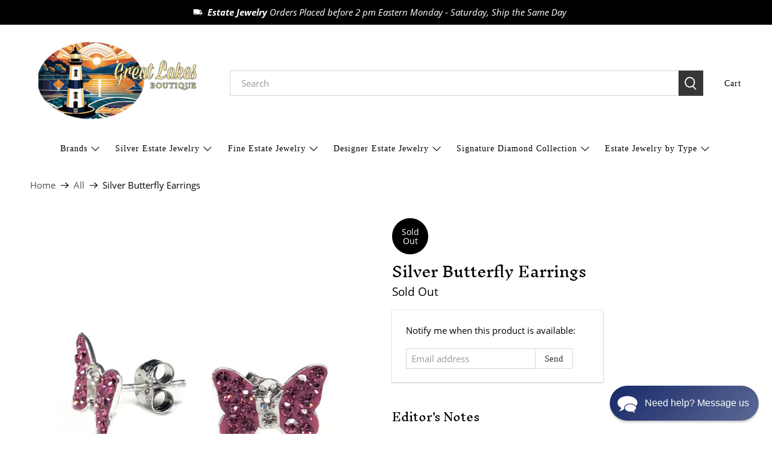

--- FILE ---
content_type: text/javascript
request_url: https://dashboard.wheelio-app.com/api/wheelioapp/getsettings?jsonp=WheelioAppJSONPCallback745&s=endangered-trolls.myshopify.com&d=endangered-trolls.myshopify.com&cu=https%3A%2F%2Fwww.greatlakesboutique.net%2Fproducts%2Fsilver-butterfly-earrings&uid=745
body_size: 390
content:
window['WheelioAppJSONPCallback745']({"success":false,"errorMessage":"No active campaigns!"})

--- FILE ---
content_type: application/x-javascript
request_url: https://www.goldendev.win/shopify/add-to-cart/shop/status/endangered-trolls.myshopify.com.js?58988618
body_size: -334
content:
var addtc_settings_updated = 1769644322;

--- FILE ---
content_type: text/javascript; charset=utf-8
request_url: https://www.greatlakesboutique.net/products/silver-butterfly-earrings.js
body_size: 1047
content:
{"id":7191204429867,"title":"Silver Butterfly Earrings","handle":"silver-butterfly-earrings","description":"\u003ch4\u003eEditor's Notes\u003c\/h4\u003e\n\u003cp\u003ePlease note these are exactly the earrings you will receive.\u003c\/p\u003e\n\u003cbr\u003e\n\u003cp\u003eThese Silver Butterfly Earrings are a super cute and feminine pair of everyday studs and could perhaps also suit a younger member of the family wanting something fun.\u003c\/p\u003e\n\u003cbr\u003e\n\u003cp\u003eThe earrings are sterling silver, accented with pink cubic zirconia for a little bit of sparkle.\u003c\/p\u003e\n\u003cbr\u003e\n\u003cp\u003eThey measure 0.25 inches in width and weigh 0.8 grams.\u003c\/p\u003e\n\u003cbr\u003e\n\u003cp\u003ePlease note that as with all estate jewelry, these earrings are preloved making them the ultimate sustainable jewelry choice.\u003c\/p\u003e\n\u003ch4\u003eProduct Specifications\u003c\/h4\u003e\n\u003cul\u003e\n\u003cli\u003eSilver Butterfly Earrings\u003c\/li\u003e\n\u003cli\u003eSterling silver\u003c\/li\u003e\n\u003cli\u003eCubic zirconia\u003c\/li\u003e\n\u003cli\u003e0.25 inches wide\u003c\/li\u003e\n\u003cli\u003e0.8 grams \u003c\/li\u003e\n\u003c\/ul\u003e","published_at":"2024-01-17T15:38:21-05:00","created_at":"2024-01-17T15:38:23-05:00","vendor":"Great Lakes Coin","type":"Earrings","tags":["Cubic Zirconia","Earrings","Silver","Studs"],"price":1900,"price_min":1900,"price_max":1900,"available":false,"price_varies":false,"compare_at_price":null,"compare_at_price_min":0,"compare_at_price_max":0,"compare_at_price_varies":false,"variants":[{"id":40996934877227,"title":"Default Title","option1":"Default Title","option2":null,"option3":null,"sku":"E1102","requires_shipping":true,"taxable":true,"featured_image":null,"available":false,"name":"Silver Butterfly Earrings","public_title":null,"options":["Default Title"],"price":1900,"weight":0,"compare_at_price":null,"inventory_management":"shopify","barcode":"","quantity_rule":{"min":1,"max":null,"increment":1},"quantity_price_breaks":[],"requires_selling_plan":false,"selling_plan_allocations":[]}],"images":["\/\/cdn.shopify.com\/s\/files\/1\/2593\/1436\/products\/E1102.jpg?v=1705582037"],"featured_image":"\/\/cdn.shopify.com\/s\/files\/1\/2593\/1436\/products\/E1102.jpg?v=1705582037","options":[{"name":"Title","position":1,"values":["Default Title"]}],"url":"\/products\/silver-butterfly-earrings","media":[{"alt":"Great Lakes Coin Silver Butterfly Earrings","id":24789739929643,"position":1,"preview_image":{"aspect_ratio":1.0,"height":1200,"width":1200,"src":"https:\/\/cdn.shopify.com\/s\/files\/1\/2593\/1436\/products\/E1102.jpg?v=1705582037"},"aspect_ratio":1.0,"height":1200,"media_type":"image","src":"https:\/\/cdn.shopify.com\/s\/files\/1\/2593\/1436\/products\/E1102.jpg?v=1705582037","width":1200}],"requires_selling_plan":false,"selling_plan_groups":[]}